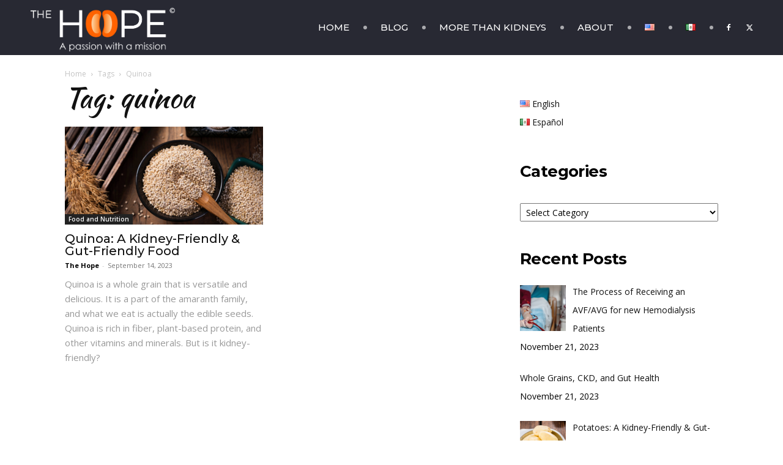

--- FILE ---
content_type: text/css; charset=UTF-8
request_url: https://kibowhope.com/wp-content/cache/min/1/wp-content/plugins/td-composer/legacy/Newspaper/includes/demos/restro/demo_style.css?ver=1694011852
body_size: 323
content:
.mx_image_background{background-color:#f2f2f2}.td-visibility-hidden{visibility:hidden}.clearfix{*zoom:1}.clearfix:before,.clearfix:after{display:table;content:"";line-height:0}.clearfix:after{clear:both}.td-restro .tdm-header-style-3 .sf-menu>li>a:before,.td-restro .tdm-header-style-3 .td-header-menu-social:before{position:absolute;top:50%;left:0;transform:translateY(-50%);-webkit-transform:translateY(-50%);content:'';width:6px;height:6px;background-color:#fff;border-radius:50%;opacity:.6}.td-restro .tdm-header-style-3 .sf-menu>li>a{position:relative;padding:0 23px 0 28px}.td-restro .tdm-header-style-3 .sf-menu>li:first-child>a{padding-left:23px}.td-restro .tdm-header-style-3 .sf-menu>li:first-child>a:before{display:none}.td-restro .tdm-header-style-3 .td-header-menu-social{position:relative;margin-left:0;padding-left:16px}.td-restro .tdm-header-style-3 .td-header-menu-social:before{position:absolute;top:50%;left:0;transform:translateY(-50%);-webkit-transform:translateY(-50%);content:'';width:6px;height:6px;background-color:#fff;border-radius:50%;opacity:.6}.td-restro .tdm-header-style-3 .td-header-gradient:before{display:none}.td-restro.page-template-page-pagebuilder-overlay .tdm-header-style-3.td-header-wrap .td-header-menu-wrap-full{background-color:transparent}.td-restro .tdm-title{font-family:Montserrat;font-weight:500}.td-restro .tdm_block_column_title .tdm-title{text-transform:uppercase;font-weight:700}.td-restro .td-restro-home-hero .tdm-title,.td-restro .tdm_block_text_image .tdm-title,.td-restro .td-restro-section-title .tdm-title{font-family:"Kaushan Script"}@media (max-width:767px){.td-restro .td-restro-home-hero .td-block-row{height:calc(100vh - 45px)}}.td-restro .td-restro-home-hero .tds-title3 .tdm-title{font-size:70px;line-height:70px}.td-restro .td-restro-home-hero .tds-title3 .tdm-title-sub{margin-top:-23px;font-size:61px;line-height:61px;letter-spacing:10px}@media (max-width:767px){.td-restro .td-restro-home-hero .tds-title3 .tdm-title-sub{margin-top:-25px;font-size:43px;line-height:63px;letter-spacing:8px}}.td-restro .td-restro-page-hero .tds-title1 .tdm-title{font-size:61px;line-height:60px;letter-spacing:10px;text-transform:uppercase}@media (max-width:767px){.td-restro .td-restro-page-hero .tds-title1 .tdm-title{margin-top:-25px;font-size:43px;line-height:63px;letter-spacing:8px}}.td-restro .td-restro-section-title .tdm-title{text-transform:none}.td-restro .tdm-descr{color:#999}.td-restro .td-restro-speciality .tdm-title,.td-restro .td-restro-speciality .tdm-descr{padding:0 20px}.td-restro .td-restro-speciality .tdm-descr{font-size:15px;line-height:24px}.td-restro .td-excerpt{color:#999}.td-restro .td-load-more-wrap{margin-top:40px}.td-restro .td_ajax_load_more{background-color:#4db2ec;padding:0 36px;font-family:'Roboto',sans-serif;font-size:15px;font-weight:500;line-height:52px;color:#fff;border:none;-webkit-transition:all 0.3s;transition:all 0.3s}.td-restro .td_ajax_load_more:hover{background-color:#000}.td-restro .td_ajax_load_more i{font-size:12px;margin-left:10px}.td-restro .td-restro-sub-footer-copy .tdm-descr,.td-restro .td-restro-sub-footer-menu li{font-size:12px}.td-restro .td-restro-sub-footer-menu ul{margin:0;text-align:right}.td-restro .td-restro-sub-footer-menu li{display:inline-block;margin-right:16px}.td-restro .td-restro-sub-footer-menu li:last-child{margin-right:0}.td-restro .td-restro-sub-footer-menu li a{color:#999}.td-restro .td-restro-sub-footer-menu .current-menu-item>a,.td-restro .td-restro-sub-footer-menu .current-menu-ancestor>a,.td-restro .td-restro-sub-footer-menu .current-category-ancestor>a,.td-restro .td-restro-sub-footer-menu li>a:hover{color:#4db2ec}@media (max-width:767px){.td-restro .td-restro-sub-footer-copy .tdm-descr,.td-restro .td-restro-sub-footer-menu ul{text-align:center}}.td-restro #td-theme-settings .td-skin-buy a{background-color:#e3aa09}